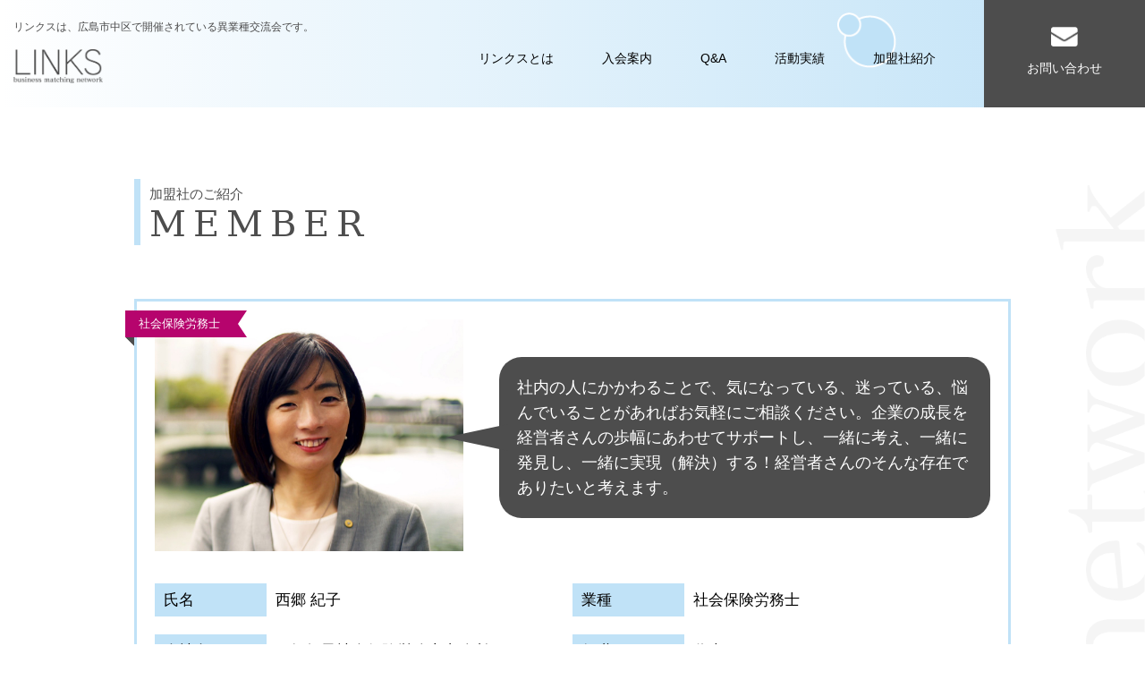

--- FILE ---
content_type: text/css
request_url: https://links-hiroshima.net/css/base.css
body_size: 9102
content:
@charset "UTF-8";
/*----------------------------------------------
 reset styles
----------------------------------------------*/
main {
  margin: 0;
  padding: 0;
  border: 0;
  outline: 0;
  font-size: 100%;
  vertical-align: baseline;
  background: transparent;
  display: block;
}
/*----------------------------------------------
 formatting styles
----------------------------------------------*/
html {
  font-size: 62.5%;
}
body {
  font-family: "Hiragino Kaku Gothic ProN", "メイリオ", Meiryo, "ＭＳ Ｐゴシック", sans-serif;
  font-size: 1.4em; /* =14px */
  line-height: 1.6;
  min-width: 1040px;
}
@media screen and (max-width:767px) {
  body {
    -webkit-text-size-adjust: 100%;
    min-width: 320px;
  }
  th, td {}
}
a {}
a:visited {}
a:hover {
  transition: 1.0s;
}
img {
  border-style: none;
}
.fixed {
  position: fixed;
  width: 100%;
  height: 100vh;
}
/*----------------------------------------------
 clearfix
----------------------------------------------*/
.clearfix:after {
  content: "";
  display: block;
  clear: both;
}
/*----------------------------------------------
 box-sizing
----------------------------------------------*/
html {
  box-sizing: border-box;
}
*, *:before, *:after {
  box-sizing: inherit;
}
/* ----------------------------------------------
header
----------------------------------------------*/
header {
  display: flex;
  flex-wrap: wrap;
  align-items: center;
  background: linear-gradient(to right, #fff, #c0e2f7);
}
header .logo {
  display: flex;
  align-items: center;
  flex-wrap: wrap;
  width: 360px;
  margin: 0 auto 0 0;
  padding-left: 15px;
}
header .logo em {
  display: block;
  width: 100%;
  padding: 0 0 15px;
  font-size: 1.2rem;
  font-style: normal;
  color: #4d4d4d;
}
@media screen and (max-width:767px) {
  header {
    display: block;
    background: linear-gradient(to right, #fff, #c0e2f7);
    padding: 10px 15px 0;
  }
  header .logo {
    display: flex;
    align-items: center;
    flex-wrap: wrap;
    width: calc(100% - 60px);
    margin: 0 auto 0 0;
    padding: 0;
  }
  header .logo em {
    display: block;
    width: 100%;
    padding: 0 0 5px;
    font-size: 1.0rem;
    font-style: normal;
    color: #4d4d4d;
  }
}
/* ----------------------------------------------
nav
----------------------------------------------*/
header nav {
  display: flex;
  justify-content: flex-end;
  width: calc(100% - 360px);
  margin: 0 0 0 auto;
}
header nav .btnMenu {
  display: none;
}
header nav ul {
  display: flex;
  align-items: center;
}
header nav ul li a {
  display: flex;
  justify-content: center;
  padding: 40px 1em 30px 40px;
  text-decoration: none;
  color: #000;
}
header nav ul li:not(.contact) a {
  background: url("../img/bg-li2.png") no-repeat 0 0;
  background-size: 66px auto;
}
header nav ul li.now a {
  background: url("../img/bg-li.png") no-repeat 0 0;
  background-size: 66px auto;
}
header nav ul li.contact {
  margin-left: 40px;
}
header nav ul li.contact a {
  width: 180px;
  height: 120px;
  padding: 65px 0 35px 0;
  background: #4d4d4d url("../img/icon-mail.png") no-repeat center 30px;
  background-size: 30px auto;
  color: #fff;
}
@media screen and (min-width:768px) {
  header nav ul li:not(.contact) a:hover {
    background: url("../img/bg-li.png") no-repeat 0 0;
    background-size: 66px auto;
  }
  header nav ul li.contact a:hover {
    background: #34b6f7 url("../img/icon-mail.png") no-repeat center 30px;
    background-size: 30px auto;
  }
}
@media screen and (max-width:767px) {
  header nav {
    display: block;
    width: 100%;
    margin: 0;
  }
  header nav .btnMenu {
    position: fixed;
    z-index: 100;
    right: 10px;
    top: 10px;
    display: flex;
    align-items: center;
    width: 60px;
    height: 60px;
    border-radius: 50%;
    background-color: #4d4d4d;
    font-size: 1.7rem;
    font-weight: bold;
    line-height: 1.0;
    cursor: pointer;
    color: #fff;
  }
  header nav .menu {
    display: none;
    position: fixed;
    right: 0;
    top: 0;
    width: 100%;
    height: 100%;
    overflow: hidden;
    background: url("../img/bg.png") no-repeat right center, linear-gradient(to right, #fff, #c0e2f7);
    background-size: auto 100%;
    z-index: 10;
    border-left: none;
    overflow-y: scroll;
  }
  header nav .btnMenu .line {
    display: block;
    width: 20px;
    margin: 0 0 0 20px;
    background-color: #FFFFFF;
    height: 2px;
    position: relative;
    transition: all 0.5s linear 0s;
  }
  header nav .btnMenu .line::before {
    content: "";
    display: block;
    border-top: 2px solid #FFFFFF;
    position: absolute;
    left: 0;
    top: -8px;
    width: 100%;
    transition: all 0.4s linear 0s;
  }
  header nav .btnMenu .line::after {
    content: "";
    display: block;
    border-top: 2px solid #FFFFFF;
    position: absolute;
    left: 0;
    top: 8px;
    width: 100%;
    transition: all 0.4s linear 0s;
  }
  header nav.open .btnMenu {
    background-color: #fff;
  }
  header nav.open .btnMenu .line {
    background-color: transparent;
    transition: all 0.2s linear 0s;
  }
  header nav.open .btnMenu .line::before {
    top: 0;
    -webkit-transform: rotate(135deg);
    transform: rotate(135deg);
    border-top: 3px solid #4d4d4d;
  }
  header nav.open .btnMenu .line::after {
    top: 0;
    -webkit-transform: rotate(-135deg);
    transform: rotate(-135deg);
    border-top: 3px solid #4d4d4d;
  }
  header nav ul {
    display: block;
    width: 120%;
    margin: -30px 0 0 40%;
    padding: 120px 63% 80px 30px;
    border: 3px solid #34b6f7;
    background-color: #fff;
    border-radius: 50%;
    text-align: right;
  }
	header nav ul li {
		margin: 0 0 15px;
	}
  header nav ul li a {
    display: block;
    padding: 10px 30px;
    text-decoration: none;
    color: #000;
  }
  header nav ul li.contact {
    margin: 0;
  }
  header nav ul li.contact a {
    width: 100%;
    height: auto;
    padding: 10px 30px;
    background: none;
    color: #000;
  }
	header nav ul li.now a {
  background:none;
}
	header nav ul li a:active {
		color:#34b6f7; 
	}
	
}
/* ----------------------------------------------
main
----------------------------------------------*/
main {
  padding-bottom: 120px;
  background: url("../img/bg-body.png") no-repeat right top;
  background-size: 100px auto;
}
section {
  width: 980px;
  margin: 80px auto;
}

@media screen and (min-width:768px) {}
@media screen and (max-width:767px) {
  main {
    padding-bottom: 50px;
    background: url("../img/bg-body.png") repeat-y right top;
    background-size: 50px auto;
  }
  section {
    width: 100%;
    margin: 40px auto;
  }
  
}
/* ----------------------------------------------
リンクボタン
----------------------------------------------*/
.defs {
  display: none;
}
.iconArrow {
  vertical-align: middle;
  transition-duration: 0.3s;
  width: 13px;
  height: 13px;
  fill: #000;
}
a {
  position: relative;
}
a i {
  position: absolute;
  bottom: 50%;
  transform: translateY(50%);
	right: 15px
}
.btn1, .btn2 {
  width: 160px;
}
.btn1 a {
  display: flex;
  align-items: center;
  justify-content: center;
  width: 100%;
  height: 50px;
  border-radius: 25px;
  font-weight: bold;
  color: #fff;
  border: 1px solid #4d4d4d;
  background-color: #4d4d4d;
  text-decoration: none;
}
.btn1 a .iconArrow {
  fill: #fff;
}
.btn2 a {
  display: flex;
  align-items: center;
  justify-content: center;
  width: 100%;
  height: 50px;
  border-radius: 25px;
  font-weight: bold;
  color: #333;
  border: 1px solid #cccccc;
  background-color: #fff;
  text-decoration: none;
}
.btn2 a .iconArrow {
  fill: #333;
}
@media screen and (min-width:768px) {
  .btn1 a:hover, .btn2 a:hover {
    color: #4d4d4d;
    border: 1px solid #34b6f7;
    background-color: #c0e2f7;
  }
  .btn1 a:hover .iconArrow, .btn2 a:hover .iconArrow {
    fill: #4d4d4d;
  }
}
@media screen and (max-width:767px) {
  .btn1 a, .btn2 a {
    font-size: 1.3rem;
    padding: 15px 50px 13px;
  }
	.btn1 a:active, .btn2 a:active {
    color: #4d4d4d;
    border: 1px solid #34b6f7;
    background-color: #c0e2f7;
  }
  .btn1 a:active .iconArrow, .btn2 a:active .iconArrow {
    fill: #4d4d4d;
  }
}
/* ----------------------------------------------
footer
----------------------------------------------*/
footer {
  padding-bottom: 14%;
  background: url("../img/bg-footer.jpg") no-repeat center bottom;
  background-size: 100% auto;
}
footer p {
  font-size: 1.5rem;
  color: #666;
  text-align: center;
}
.copyright {
  margin: 50px 0 0;
  color: #b3b3b3;
  font-size: 1.2rem;
  text-align: center;
}
@media screen and (min-width:768px) {
  a[href*="tel:"] {
    pointer-events: none;
    cursor: default;
    text-decoration: none;
    color: #666;
  }
	.pcnone {
		display: none;
	}
}
@media screen and (max-width:767px) {
  footer {
    padding: 0 20px 14%;
    background: url("../img/bg-footer.jpg") no-repeat center bottom;
    background-size: 100% auto;
  }
  footer p {
    font-size: 1.3rem;
    color: #666;
    text-align: center;
  }
  a[href*="tel:"] {
    color: #666;
  }
  .copyright {
    margin: 30px 0 0;
    color: #b3b3b3;
    font-size: 1.1rem;
    text-align: center;
  }
}

--- FILE ---
content_type: text/css
request_url: https://links-hiroshima.net/css/member.css
body_size: 8288
content:
@charset "UTF-8";
/* ----------------------------------------------
見出し
----------------------------------------------*/
#h1Box {
	margin-bottom: 60px;
}
h1 {
  padding: 8px 0 0 10px;
  border-left: 7px solid #c0e2f7;
  font-family: YuMincho, "Yu Mincho", "Hiragino Mincho ProN", "serif";
  font-weight: normal;
  letter-spacing: 8px;
  color: #4d4d4d;
  font-size: 4.0rem;
  line-height: 1.2;
}
h1 em {
  display: block;
  font-style: normal;
  font-size: 1.5rem;
  letter-spacing: 0;
}

@media screen and (max-width:767px) {
#h1Box {
	width: 90%;
	margin: 20px auto 50px;
}
h1 {
    padding: 8px 0 0 10px;
    border-left: 7px solid #c0e2f7;
    font-family: YuMincho, "Yu Mincho", "Hiragino Mincho ProN", "serif";
    font-weight: normal;
    letter-spacing: 5px;
    color: #4d4d4d;
    font-size: 3.0rem;
    line-height: 1.6;
  }co
  h1 em {
    display: block;
    font-style: normal;
    font-size: 1.2rem;
    letter-spacing: 0;
  }
}
/* ----------------------------------------------
メンバー一覧
----------------------------------------------*/
#member{
	display: flex;
	flex-wrap: wrap;
	list-style: none;
	margin: 0 auto;
 }
.memberList {
	width: 310px;
	margin: 0 0 20px 16px;
}
.memberList a {
	display: block;
	position: relative;
	width: 100%;
	padding: 17px;
	border: 3px solid #c0e2f7;
	background-color: #fff;
	text-decoration: none;
	color: #000;
}
.memberList dt {
	width: 270px;
	height: 203px;
	overflow: hidden;
	display: flex;
	justify-content: center;
	align-items: center;
}
.memberList img {
	max-width: 100%;
	height: auto;
	max-height: 100%;
	vertical-align: bottom;
	border: 1px solid #fff;
}
.memberList dl dd {
	position: relative;
}
.shokushu {
	display: inline-block;
  position: absolute;
	top: -25px;
	left: -29px;
  height: 30px;/*高さ*/
  line-height: 30px;/*高さ*/
  text-align: center;
  padding: 0 30px 0 15px;/*文字の左右の余白*/
  font-size: 1.3rem;/*文字サイズ*/
  background: #000;/*背景色*/
  color: #FFF;/*文字色*/
  box-sizing: border-box;
	-webkit-clip-path: polygon(0 0, 100% 0, calc(100% - 10px) 50%, 100% 100%, 10px 100%, 10px calc(100% + 10px), 0 100%, 0 50%);
	clip-path: polygon(0 0, 100% 0, calc(100% - 10px) 50%, 100% 100%, 10px 100%, 10px calc(100% + 10px), 0 100%, 0 50%);
}
.shokushu:before {
  position: absolute;
  content: "";
  top: 100%;
  left: 0;
  border: none;
  border-bottom: solid 10px transparent;
  border-right: solid 10px #4d4d4d/*折り返し部分*/
}
.memberList dd .name {
	font-size: 1.7rem;
	text-align: center;
	padding: 25px 0 0;
}
@media screen and (min-width:768px) {
	.memberList a:hover {
		border: 3px solid #34b6f7;
    background-color: #c0e2f7;
	}
	.memberList a:hover img {
		border: 1px solid #fff;
	}
}
@media screen and (max-width:767px) {
#member{
	display: block;
	flex-wrap: wrap;
	list-style: none;
	margin: 0 auto;
 }
.memberList {
	width: 90%;
	margin: 0 auto 20px;
}
.memberList a {
	display: block;
	position: relative;
	width: 100%;
	padding: 5px;
	border: 3px solid #c0e2f7;
	background-color: #fff;
	text-decoration: none;
	color: #000;
}
.memberList dl {
		display: flex;
	}
	.memberList dl dt {
		width: 40%;
		height: auto;
	}
	.memberList img {
	max-height: 100px;
}
	.memberList dl dd {
		width: 60%;
	}
.memberList dd .name {
	font-size: 1.5rem;
	text-align: left;
	padding:  10px;
}
.memberList .shokushu {
	display: inline-block;
  position: relative;
	top: 0;
	left: 10px;
	max-width: 95%;
  height: auto;/*高さ*/
  line-height: 1.6;/*高さ*/
  text-align: left;
  padding: 6px 30px 5px 15px;/*文字の左右の余白*/
  font-size: 1.3rem;/*文字サイズ*/
  background: #000;/*背景色*/
  color: #FFF;/*文字色*/
  box-sizing: border-box;
	-webkit-clip-path:polygon(100% 0%, calc(100% - 10px) 50%, 100% 100%, 0 100%, 0 0);
	clip-path: polygon(100% 0%, calc(100% - 10px) 50%, 100% 100%, 0 100%, 0 0);
}
	.memberList .shokushu:before {
		display: none;
	}
		.memberList a:active {
		border: 3px solid #34b6f7;
    background-color: #c0e2f7;
	}
	.memberList a:active img {
		border: 1px solid #fff;
	}
}


/* ----------------------------------------------
メンバー詳細
----------------------------------------------*/
.memberBox {
	width: 100%;
	padding: 20px;
	border: 3px solid #c0e2f7;
	background-color: #fff;
	position: relative;
}
.memberBox .shokushu {
	top: 10px;
	left: -13px;
}
.photoBox dl {
	display: flex;
	align-items: center;
}
.photoBox dl dt {
	width: 380px;
}
.photoBox img {
	max-width: 100%;
	height: auto;
}
.photoBox dl dd {
	flex: 1 1 600px;
  position: relative;
  display: inline-block;
  margin: 0 0 0 40px;
  padding: 20px;
	border-radius: 25px;
  color: #fff;
  font-size: 1.8rem;
  background: #4d4d4d;
}
.photoBox dl dd:before {
  content: "";
  position: absolute;
  top: 50%;
  left: -75px;
  margin-top: -15px;
  border: 15px solid transparent;
  border-right: 70px solid #4d4d4d;
}
.photoBox dl dd p {
  margin: 0;
  padding: 0;
}
dl.dataArea {
	width: 100%;
	margin-top: 30px;
	display: flex;
	flex-wrap: wrap;
	align-items: stretch;
	font-size: 1.7rem;
}
dl.dataArea dt {
	width: 125px;
	margin-bottom: 20px;
	padding: 5px 10px;
	background-color: #c0e2f7;
	text-align: left;
	display: flex;
	align-items: center;
}
dl.dataArea dd {
	width: 342px;
	margin-bottom: 20px;
	padding: 5px 10px;
	word-break: break-all;
	display: flex;
	align-items: center;
	}
dl.dataArea dd.naiyou {
	flex: 1 1 342px;
	padding: 5px 10px;
}
dl.dataArea dd a {
	color: #000;
	text-decoration: underline;
	
}

.btnBox {
	width: 520px;
	margin: 25px auto 50px;
	position: relative;	
}
.btn2.back {
	position: absolute;
	top: 0;
	left: 0;
}
.btn2.next {
	position: absolute;
	top: 0;
	right: 0;
}
.btn1 {
	position: absolute;
	top: 0;
	left: 180px;
}
.btn2.back .iconArrow {
  vertical-align: middle;
  transition-duration: 0.3s;
  width: 13px;
  height: 13px;
  fill: #000;
	transform: scale(-1, 1);
}
.btn2.back a i {
  right: auto;
	left: 10px;
}
@media screen and (max-width:767px) {
.memberBox {
	width: 90%;
	margin: 0 auto;
	padding: 10px;
	border: 3px solid #c0e2f7;
	background-color: #fff;
	position: relative;
}
.memberBox .shokushu {
	top: 5px;
	left: -13px;
}
.photoBox dl {
	display: block;
}
.photoBox dl dt {
	width: 100%;
}
.photoBox img {
	max-width: 100%;
	height: auto;
}
.photoBox dl dd {
	width: 100%;
  position: relative;
  display: inline-block;
  margin: 0 auto 15px;
  padding: 20px;
	border-radius: 25px;
  color: #fff;
  font-size: 1.5rem;
  background: #4d4d4d;
}
.photoBox dl dd:before {
  content: "";
  position: absolute;
  top: -30px;
  left: 10%;
  margin-top: -15px;
  border: 10px solid transparent;
  border-bottom: 40px solid #4d4d4d;
}
.photoBox dl dd p {
  margin: 0;
  padding: 0;
}
dl.dataArea {
	width: 100%;
	margin-top: 0;
	display: flex;
	flex-wrap: wrap;
	align-items: stretch;
	font-size: 1.4rem;
}
dl.dataArea dt {
	width: 100%;
	margin-bottom: 0;
	padding: 5px 10px;
	background-color: #c0e2f7;
	text-align: left;
	font-weight: bold;
}
dl.dataArea dd {
	width: 100%;
	padding: 5px 10px 20px;
}
dl.dataArea dd.naiyou {
	width: 100%;
	padding: 5px 10px 10px;
}

.btnBox {
	width: 100%;
	margin: 25px auto 70px;
	position: relative;	
}
.btnBox a {
	height: 45px;
	padding: 1px 0 0;
	border-radius: 25px;
	font-size: 1.3rem;
}
.btn2.back {
	width: 25%;
	
	position: absolute;
	top: 0;
	left: 5%;
}
.btn2.next {
	position: absolute;
	width: 25%;
	top: 0;
	right: 5%;
}
.btn1 {
	width: 35%;
	position: absolute;
	top: 0;
	left: 32.5%;
}
.btn2.back .iconArrow {
  vertical-align: middle;
  transition-duration: 0.3s;
  width: 13px;
  height: 13px;
  fill: #000;
	transform: scale(-1, 1);
}
.btn2.back a i {
  right: auto;
	left: 10px;
}
}

/* ----------------------------------------------
sns
----------------------------------------------*/
.sns {
	height: 30px;
	position: relative;
	z-index: 2;
}
.sns ul {
	width: 250px;
	position: absolute;
	bottom: -20px;
	right: -10px;
	list-style: none;
	display: flex;
	justify-content: end;
	align-items: center;
}
.sns li {
	width: 56px;
	padding: 15px;
	text-align: center;
}
.sns li a:hover {
	opacity: 0.7;
}
.sns li img {
	width: 26px;
	vertical-align: bottom;
}
@media screen and (max-width:767px) {
	.sns {
		height: 25px;
	}
	.sns ul {
		width: 200px;
		bottom: -10px;
		right: -5px;
	}
	.sns li {
		width: 50px;
		padding: 10px;
	}
	.sns li img {
		width: 30px;
		padding: 3px;
	}
}

--- FILE ---
content_type: application/javascript
request_url: https://links-hiroshima.net/js/common.js
body_size: 1348
content:
$(function(){
	$('a[href^="#"]').click(function(){
		let speed = 500;
		let href = $(this).attr('href');
		let target = $( href == "#" || href == "" ? 'html' : href );
		let position = target.offset().top;
		$('html, body').animate({ scrollTop: position }, speed, 'swing');
		return false;
	});
	
	//メニュー
	var btn		= $('.btnMenu');
	var nav		= btn.parent('nav');
	var menu	= nav.find('.menu');
	
	var scrollPos;
	btn.on('click', function() {
		if ($(window).width() > 767) {
			return;
		}
		if (menu.css('display') == 'none') {
			scrollPos = $(window).scrollTop();
			nav.addClass('open');
			menu.stop().slideDown(function() {
				$('body').addClass('fixed').css({'top' : -scrollPos});
			});
		}
		else {
			menu.stop().slideUp();
			$('body').removeClass('fixed').css({'top' : 0});
			window.scrollTo(0, scrollPos);
			nav.removeClass('open');
		}
	});
	
	//リサイズ設定
	var timer = false;
	$(window).on('resize', function() {
		if (timer !== false) {
			clearTimeout(timer);
		}
		timer = setTimeout(function() {
			if ($(window).width() > 767) {
				nav.removeClass('open');
				$('body').removeClass('fixed').css({'top' : 'auto'});
				menu.removeAttr('style');
				return;
			}
		}, 200);
	});
	
});
$(function() {
	$('#submitBtn').on('click', function() {
		$(this).parents('form').submit();
		return;
	});
	
	$('.closeBtn').on('click', function() {
		$('body').removeClass('errorbody');
		return;
	});
});
